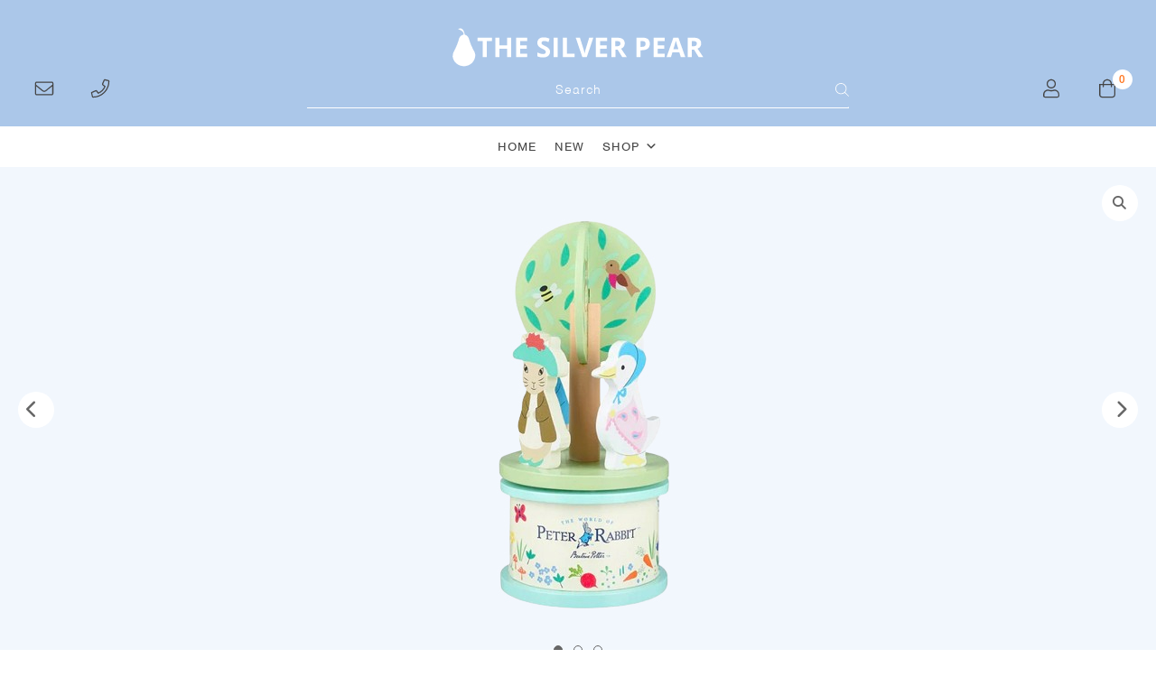

--- FILE ---
content_type: image/svg+xml
request_url: https://silverpear.co.uk/wp-content/uploads/images/icon-mail.svg
body_size: -170
content:
<?xml version="1.0" encoding="utf-8"?>
<!-- Generator: Adobe Illustrator 20.0.0, SVG Export Plug-In . SVG Version: 6.00 Build 0)  -->
<svg version="1.1" id="Layer_1" xmlns="http://www.w3.org/2000/svg" xmlns:xlink="http://www.w3.org/1999/xlink" x="0px" y="0px"
	 viewBox="0 0 28 28" style="enable-background:new 0 0 28 28;" xml:space="preserve">
<style type="text/css">
	.st0{fill:#444444;}
</style>
<path class="st0" d="M24.6,4.3H3.4C2.1,4.3,1,5.3,1,6.7v14.6c0,1.3,1.1,2.4,2.4,2.4h21.1c1.3,0,2.4-1.1,2.4-2.4V6.7
	C27,5.3,25.9,4.3,24.6,4.3z M3.4,5.9h21.1c0.4,0,0.8,0.4,0.8,0.8v2.1c-1.1,0.9-2.7,2.2-7.6,6.2c-0.9,0.7-2.5,2.3-3.7,2.3
	s-2.9-1.6-3.7-2.3c-5-4-6.6-5.3-7.7-6.2V6.7C2.6,6.2,3,5.9,3.4,5.9z M24.6,22.1H3.4c-0.4,0-0.8-0.4-0.8-0.8V10.9
	c1.2,0.9,3,2.4,6.6,5.3c1,0.8,2.9,2.7,4.7,2.7s3.7-1.8,4.7-2.7c3.7-2.9,5.5-4.4,6.6-5.3v10.4C25.4,21.8,25,22.1,24.6,22.1z"/>
</svg>


--- FILE ---
content_type: image/svg+xml
request_url: https://silverpear.co.uk/wp-content/uploads/images/silverpear-text-white-logo.svg
body_size: 861
content:
<?xml version="1.0" encoding="utf-8"?>
<!-- Generator: Adobe Illustrator 20.0.0, SVG Export Plug-In . SVG Version: 6.00 Build 0)  -->
<svg version="1.1" id="Layer_1" xmlns="http://www.w3.org/2000/svg" xmlns:xlink="http://www.w3.org/1999/xlink" x="0px" y="0px"
	 viewBox="0 0 223 36" style="enable-background:new 0 0 223 36;" xml:space="preserve">
<style type="text/css">
	.st0{fill:#FFFFFF;}
</style>
<g>
	<g>
		<path class="st0" d="M30.8,26.5h-3.7V12.4h-4.6v-3h12.9v3h-4.6V26.5z"/>
		<path class="st0" d="M52.2,26.5h-3.6v-7.4h-6.8v7.4h-3.6V9.4h3.6v6.7h6.8V9.4h3.6V26.5z"/>
		<path class="st0" d="M66.5,26.5h-9.9V9.4h9.9v3h-6.2v3.8h5.8v3h-5.8v4.4h6.2V26.5z"/>
		<path class="st0" d="M86.7,21.9c0,1.5-0.6,2.8-1.7,3.7c-1.1,0.9-2.7,1.3-4.6,1.3c-1.8,0-3.4-0.3-4.9-1v-3.4
			c1.2,0.5,2.1,0.9,2.9,1.1c0.8,0.2,1.5,0.3,2.2,0.3c0.8,0,1.4-0.2,1.8-0.5c0.4-0.3,0.6-0.8,0.6-1.4c0-0.3-0.1-0.6-0.3-0.9
			c-0.2-0.3-0.5-0.5-0.8-0.8c-0.3-0.3-1.1-0.6-2.2-1.2c-1-0.5-1.8-1-2.4-1.4c-0.6-0.4-0.9-1-1.3-1.6c-0.4-0.6-0.5-1.3-0.5-2.1
			c0-1.5,0.5-2.7,1.5-3.6c1-0.9,2.4-1.3,4.3-1.3c0.9,0,1.7,0.1,2.5,0.3c0.8,0.2,1.7,0.5,2.5,0.9l-0.9,3c-0.9-0.4-1.7-0.6-2.3-0.8
			s-1.1-0.2-1.7-0.2c-0.7,0-1.2,0.2-1.6,0.5c-0.4,0.3-0.6,0.7-0.6,1.3c0,0.3,0.1,0.6,0.2,0.8c0.1,0.2,0.4,0.5,0.7,0.7
			c0.3,0.2,1.1,0.6,2.3,1.2c1.6,0.8,2.7,1.5,3.3,2.3C86.4,19.8,86.7,20.6,86.7,21.9z"/>
		<path class="st0" d="M89.9,26.5V9.4h3.6v17.1C93.5,26.6,89.9,26.6,89.9,26.5z"/>
		<path class="st0" d="M98,26.5V9.4h3.6v14.1h6.9v3H98z"/>
		<path class="st0" d="M121.4,9.4h3.7l-5.8,17.1h-4l-5.8-17.1h3.7l3.2,10.2c0.2,0.6,0.4,1.3,0.6,2.1s0.3,1.4,0.4,1.7
			c0.1-0.7,0.4-2,0.9-3.8L121.4,9.4z"/>
		<path class="st0" d="M137.2,26.5h-9.9V9.4h9.9v3H131v3.8h5.8v3H131v4.4h6.2V26.5z"/>
		<path class="st0" d="M144.6,20v6.6H141V9.4h5c2.3,0,4.1,0.4,5.2,1.3c1.1,0.8,1.7,2.1,1.7,3.9c0,1-0.3,1.9-0.8,2.7
			s-1.3,1.4-2.4,1.8c2.6,3.9,4.3,6.3,5,7.5h-4l-4.1-6.6h-2V20z M144.6,17h1.2c1.1,0,2-0.2,2.5-0.6c0.5-0.4,0.8-1,0.8-1.8
			s-0.3-1.4-0.8-1.7s-1.4-0.5-2.6-0.5h-1.1V17z"/>
		<path class="st0" d="M175.1,14.8c0,1.8-0.6,3.3-1.7,4.2c-1.1,0.9-2.8,1.5-4.9,1.5h-1.6v6.1h-3.6V9.4h5.5c2.1,0,3.7,0.4,4.7,1.3
			S175.1,13.1,175.1,14.8z M166.9,17.5h1.2c1.1,0,2-0.2,2.5-0.7s0.8-1.1,0.8-1.9c0-0.9-0.2-1.5-0.7-1.9s-1.2-0.6-2.2-0.6h-1.7
			L166.9,17.5L166.9,17.5z"/>
		<path class="st0" d="M188.3,26.5h-9.9V9.4h9.9v3h-6.2v3.8h5.8v3h-5.8v4.4h6.2V26.5z"/>
		<path class="st0" d="M202.5,26.5l-1.2-4.1h-6.2l-1.2,4.1H190l6-17.2h4.4l6.1,17.2H202.5z M200.4,19.5c-1.1-3.7-1.8-5.8-1.9-6.3
			s-0.2-0.9-0.3-1.1c-0.3,1-1,3.5-2.2,7.4H200.4z"/>
		<path class="st0" d="M212.3,20v6.6h-3.6V9.4h5c2.3,0,4.1,0.4,5.2,1.3s1.7,2.1,1.7,3.9c0,1-0.3,1.9-0.8,2.7s-1.3,1.4-2.4,1.8
			c2.6,3.9,4.3,6.3,5,7.5h-4l-4.1-6.6h-2V20z M212.3,17h1.2c1.1,0,2-0.2,2.5-0.6c0.5-0.4,0.8-1,0.8-1.8s-0.3-1.4-0.8-1.7
			s-1.4-0.5-2.6-0.5h-1.1L212.3,17L212.3,17z"/>
	</g>
	<path class="st0" d="M0.6,25.2c0-0.9,0.2-1.7,0.5-2.5c0.3-1,0.9-1.8,1.3-2.8c0.3-0.5,0.6-1,0.8-1.6c0.1-0.3,0.3-0.6,0.4-0.9
		c0.7-1.3,1.1-2.7,1.6-4.1c0.3-0.7,0.5-1.5,0.7-2.2C6,10.5,6.2,9.9,6.5,9.4C6.8,8.9,7,8.5,7.4,8.1c0.5-0.6,1.2-1,2-1.2
		c0.2,0,0.3-0.1,0.5-0.2c0.2-0.1,0.3-0.3,0.3-0.6c-0.1-1-0.6-1.7-1.3-2.4C8.3,3.3,7.9,3,7.4,2.7C6.8,2.4,6.2,2.1,5.6,1.9
		c-0.1,0-0.2-0.1-0.3-0.1c-0.1-0.1-0.1-0.2,0-0.2c0.1-0.1,0.2-0.1,0.3-0.1c0.2,0,0.3,0,0.5-0.1c0.5-0.2,1-0.2,1.6-0.2
		c0.4,0,0.6,0.2,0.9,0.3C9.3,2,9.8,2.5,10.1,3.2C10.5,4,10.8,4.8,11,5.7c0,0.2,0.1,0.4,0.1,0.6c0,0.3,0.2,0.4,0.4,0.5
		c1,0.3,1.9,0.9,2.5,1.8c0.3,0.5,0.6,1,0.8,1.5c0.1,0.2,0.1,0.4,0.2,0.6c0.3,1,0.6,1.9,0.9,2.8c0.5,1.7,1.3,3.4,2.1,5
		c0.5,1.1,1,2.1,1.6,3.1c0.3,0.6,0.6,1.3,0.7,2c0.1,0.3,0.2,0.6,0.2,1c0,0.3,0,0.6,0,0.9c-0.1,0.4-0.1,0.8-0.2,1.2
		c-0.1,0.9-0.5,1.7-0.9,2.5c-0.3,0.7-0.7,1.3-1.2,1.9c-0.6,0.7-1.2,1.3-2,1.8c-0.5,0.3-0.9,0.6-1.4,0.8c-0.4,0.2-0.9,0.4-1.4,0.5
		c-0.4,0.1-0.9,0.2-1.3,0.3c-0.6,0.1-1.2,0.3-1.8,0.2c-0.2,0-0.4,0-0.7-0.1c-0.1,0-0.1,0-0.2,0c-1.7-0.2-3.3-0.7-4.7-1.7
		c-1.4-0.9-2.4-2-3.2-3.5c-0.6-1.2-0.9-2.4-1.1-3.7C0.6,25.6,0.6,25.4,0.6,25.2z"/>
</g>
</svg>
